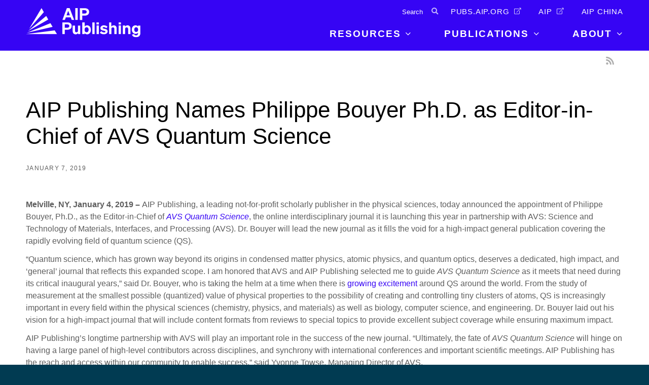

--- FILE ---
content_type: text/html; charset=UTF-8
request_url: https://publishing.aip.org/about/news/aip-publishing-names-philippe-bouyer-ph-d-as-editor-in-chief-of-avs-quantum-science/
body_size: 13785
content:
<!DOCTYPE html>
<html lang="en-US" class="no-js">
<head>
    <meta charset="UTF-8">
    <meta http-equiv="X-UA-Compatible" content="IE=edge" />
    <meta name="viewport" content="width=device-width, initial-scale=1">
    <meta name="apple-mobile-web-app-title" content="AIP Publishing">
    <meta name="application-name" content="AIP Publishing">
    <link rel="apple-touch-icon" sizes="180x180" href="https://publishing.aip.org/wp-content/themes/bedstone/favicons/apple-touch-icon.png">
    <link rel="icon" type="image/png" sizes="32x32" href="https://publishing.aip.org/wp-content/themes/bedstone/favicons/favicon-32x32.png">
    <link rel="icon" type="image/png" sizes="16x16" href="https://publishing.aip.org/wp-content/themes/bedstone/favicons/favicon-16x16.png">
    <link rel="manifest" href="https://publishing.aip.org/wp-content/themes/bedstone/favicons/site.webmanifest">
    <link rel="mask-icon" href="https://publishing.aip.org/wp-content/themes/bedstone/favicons/safari-pinned-tab.svg" color="#5bbad5">
    <meta name="msapplication-TileColor" content="#2b5797">
    <meta name="theme-color" content="#ffffff">

<script src="https://cmp.osano.com/Azytm7SGW0qsW1JZP/28b0e22e-27a0-4a92-a3d4-d5752abd290a/osano.js"></script>
<style> div.osano-cm-info__info-views.osano-cm-info-views.osano-cm-info-views--position_0 > div > ul > li:nth-child(5){ display: none; }</style>

    <meta name='robots' content='index, follow, max-image-preview:large, max-snippet:-1, max-video-preview:-1' />
	<style>img:is([sizes="auto" i], [sizes^="auto," i]) { contain-intrinsic-size: 3000px 1500px }</style>
	
    <!-- Google Tag Manager -->
    <script>(function(w,d,s,l,i){w[l]=w[l]||[];w[l].push({'gtm.start':
    new Date().getTime(),event:'gtm.js'});var f=d.getElementsByTagName(s)[0],
    j=d.createElement(s),dl=l!='dataLayer'?'&l='+l:'';j.async=true;j.src=
    'https://www.googletagmanager.com/gtm.js?id='+i+dl;f.parentNode.insertBefore(j,f);
    })(window,document,'script','dataLayer','GTM-NK4VZ55');</script>
    <!-- End Google Tag Manager -->
    
	<!-- This site is optimized with the Yoast SEO plugin v25.8 - https://yoast.com/wordpress/plugins/seo/ -->
	<title>AIP Publishing Names Philippe Bouyer Ph.D. as Editor-in-Chief of AVS Quantum Science - AIP Publishing LLC</title>
	<link rel="canonical" href="https://publishing.aip.org/about/news/aip-publishing-names-philippe-bouyer-ph-d-as-editor-in-chief-of-avs-quantum-science/" />
	<meta property="og:locale" content="en_US" />
	<meta property="og:type" content="article" />
	<meta property="og:title" content="AIP Publishing Names Philippe Bouyer Ph.D. as Editor-in-Chief of AVS Quantum Science - AIP Publishing LLC" />
	<meta property="og:description" content="Melville, NY, January 4, 2019 – AIP Publishing, a leading not-for-profit scholarly publisher in the physical sciences, today announced the appointment of Philippe Bouyer, Ph.D., as the [&hellip;]" />
	<meta property="og:url" content="https://publishing.aip.org/about/news/aip-publishing-names-philippe-bouyer-ph-d-as-editor-in-chief-of-avs-quantum-science/" />
	<meta property="og:site_name" content="AIP Publishing LLC" />
	<meta property="article:modified_time" content="2019-02-07T19:47:59+00:00" />
	<meta name="twitter:card" content="summary_large_image" />
	<meta name="twitter:label1" content="Est. reading time" />
	<meta name="twitter:data1" content="3 minutes" />
	<script type="application/ld+json" class="yoast-schema-graph">{"@context":"https://schema.org","@graph":[{"@type":"WebPage","@id":"https://publishing.aip.org/about/news/aip-publishing-names-philippe-bouyer-ph-d-as-editor-in-chief-of-avs-quantum-science/","url":"https://publishing.aip.org/about/news/aip-publishing-names-philippe-bouyer-ph-d-as-editor-in-chief-of-avs-quantum-science/","name":"AIP Publishing Names Philippe Bouyer Ph.D. as Editor-in-Chief of AVS Quantum Science - AIP Publishing LLC","isPartOf":{"@id":"https://publishing.aip.org/#website"},"datePublished":"2019-01-07T16:07:09+00:00","dateModified":"2019-02-07T19:47:59+00:00","breadcrumb":{"@id":"https://publishing.aip.org/about/news/aip-publishing-names-philippe-bouyer-ph-d-as-editor-in-chief-of-avs-quantum-science/#breadcrumb"},"inLanguage":"en-US","potentialAction":[{"@type":"ReadAction","target":["https://publishing.aip.org/about/news/aip-publishing-names-philippe-bouyer-ph-d-as-editor-in-chief-of-avs-quantum-science/"]}]},{"@type":"BreadcrumbList","@id":"https://publishing.aip.org/about/news/aip-publishing-names-philippe-bouyer-ph-d-as-editor-in-chief-of-avs-quantum-science/#breadcrumb","itemListElement":[{"@type":"ListItem","position":1,"name":"Home","item":"https://publishing.aip.org/"},{"@type":"ListItem","position":2,"name":"News and Announcements","item":"https://publishing.aip.org/about/news/"},{"@type":"ListItem","position":3,"name":"AIP Publishing Names Philippe Bouyer Ph.D. as Editor-in-Chief of AVS Quantum Science"}]},{"@type":"WebSite","@id":"https://publishing.aip.org/#website","url":"https://publishing.aip.org/","name":"AIP Publishing LLC","description":"Your Window to Possible","potentialAction":[{"@type":"SearchAction","target":{"@type":"EntryPoint","urlTemplate":"https://publishing.aip.org/?s={search_term_string}"},"query-input":{"@type":"PropertyValueSpecification","valueRequired":true,"valueName":"search_term_string"}}],"inLanguage":"en-US"}]}</script>
	<!-- / Yoast SEO plugin. -->


<link rel='dns-prefetch' href='//maps.googleapis.com' />
<link rel='dns-prefetch' href='//cdnjs.cloudflare.com' />
<link rel="alternate" type="application/rss+xml" title="AIP Publishing LLC &raquo; Feed" href="https://publishing.aip.org/feed/" />
<link rel="alternate" type="application/rss+xml" title="AIP Publishing LLC &raquo; Comments Feed" href="https://publishing.aip.org/comments/feed/" />
<link rel='stylesheet' id='wp-block-library-css' href='https://publishing.aip.org/wp-includes/css/dist/block-library/style.min.css?ver=6.8.2' type='text/css' media='all' />
<style id='classic-theme-styles-inline-css' type='text/css'>
/*! This file is auto-generated */
.wp-block-button__link{color:#fff;background-color:#32373c;border-radius:9999px;box-shadow:none;text-decoration:none;padding:calc(.667em + 2px) calc(1.333em + 2px);font-size:1.125em}.wp-block-file__button{background:#32373c;color:#fff;text-decoration:none}
</style>
<style id='global-styles-inline-css' type='text/css'>
:root{--wp--preset--aspect-ratio--square: 1;--wp--preset--aspect-ratio--4-3: 4/3;--wp--preset--aspect-ratio--3-4: 3/4;--wp--preset--aspect-ratio--3-2: 3/2;--wp--preset--aspect-ratio--2-3: 2/3;--wp--preset--aspect-ratio--16-9: 16/9;--wp--preset--aspect-ratio--9-16: 9/16;--wp--preset--color--black: #000000;--wp--preset--color--cyan-bluish-gray: #abb8c3;--wp--preset--color--white: #ffffff;--wp--preset--color--pale-pink: #f78da7;--wp--preset--color--vivid-red: #cf2e2e;--wp--preset--color--luminous-vivid-orange: #ff6900;--wp--preset--color--luminous-vivid-amber: #fcb900;--wp--preset--color--light-green-cyan: #7bdcb5;--wp--preset--color--vivid-green-cyan: #00d084;--wp--preset--color--pale-cyan-blue: #8ed1fc;--wp--preset--color--vivid-cyan-blue: #0693e3;--wp--preset--color--vivid-purple: #9b51e0;--wp--preset--color--palette-text: #110057;--wp--preset--color--palette-text-alt: #ffffff;--wp--preset--color--palette-bg: #FFFFFF;--wp--preset--color--palette-bg-alt: #EEEEEE;--wp--preset--color--palette-interactive: #3604f4;--wp--preset--color--palette-attention: #3604f4;--wp--preset--color--palette-brand-1: #3604f4;--wp--preset--color--palette-brand-2: #0f0052;--wp--preset--color--palette-brand-3: #ffe11e;--wp--preset--color--palette-brand-4: #3604f4;--wp--preset--color--palette-dark: #595959;--wp--preset--color--palette-light: #F1F1F1;--wp--preset--gradient--vivid-cyan-blue-to-vivid-purple: linear-gradient(135deg,rgba(6,147,227,1) 0%,rgb(155,81,224) 100%);--wp--preset--gradient--light-green-cyan-to-vivid-green-cyan: linear-gradient(135deg,rgb(122,220,180) 0%,rgb(0,208,130) 100%);--wp--preset--gradient--luminous-vivid-amber-to-luminous-vivid-orange: linear-gradient(135deg,rgba(252,185,0,1) 0%,rgba(255,105,0,1) 100%);--wp--preset--gradient--luminous-vivid-orange-to-vivid-red: linear-gradient(135deg,rgba(255,105,0,1) 0%,rgb(207,46,46) 100%);--wp--preset--gradient--very-light-gray-to-cyan-bluish-gray: linear-gradient(135deg,rgb(238,238,238) 0%,rgb(169,184,195) 100%);--wp--preset--gradient--cool-to-warm-spectrum: linear-gradient(135deg,rgb(74,234,220) 0%,rgb(151,120,209) 20%,rgb(207,42,186) 40%,rgb(238,44,130) 60%,rgb(251,105,98) 80%,rgb(254,248,76) 100%);--wp--preset--gradient--blush-light-purple: linear-gradient(135deg,rgb(255,206,236) 0%,rgb(152,150,240) 100%);--wp--preset--gradient--blush-bordeaux: linear-gradient(135deg,rgb(254,205,165) 0%,rgb(254,45,45) 50%,rgb(107,0,62) 100%);--wp--preset--gradient--luminous-dusk: linear-gradient(135deg,rgb(255,203,112) 0%,rgb(199,81,192) 50%,rgb(65,88,208) 100%);--wp--preset--gradient--pale-ocean: linear-gradient(135deg,rgb(255,245,203) 0%,rgb(182,227,212) 50%,rgb(51,167,181) 100%);--wp--preset--gradient--electric-grass: linear-gradient(135deg,rgb(202,248,128) 0%,rgb(113,206,126) 100%);--wp--preset--gradient--midnight: linear-gradient(135deg,rgb(2,3,129) 0%,rgb(40,116,252) 100%);--wp--preset--font-size--small: 13px;--wp--preset--font-size--medium: 20px;--wp--preset--font-size--large: 36px;--wp--preset--font-size--x-large: 42px;--wp--preset--spacing--20: 0.44rem;--wp--preset--spacing--30: 0.67rem;--wp--preset--spacing--40: 1rem;--wp--preset--spacing--50: 1.5rem;--wp--preset--spacing--60: 2.25rem;--wp--preset--spacing--70: 3.38rem;--wp--preset--spacing--80: 5.06rem;--wp--preset--shadow--natural: 6px 6px 9px rgba(0, 0, 0, 0.2);--wp--preset--shadow--deep: 12px 12px 50px rgba(0, 0, 0, 0.4);--wp--preset--shadow--sharp: 6px 6px 0px rgba(0, 0, 0, 0.2);--wp--preset--shadow--outlined: 6px 6px 0px -3px rgba(255, 255, 255, 1), 6px 6px rgba(0, 0, 0, 1);--wp--preset--shadow--crisp: 6px 6px 0px rgba(0, 0, 0, 1);}:where(.is-layout-flex){gap: 0.5em;}:where(.is-layout-grid){gap: 0.5em;}body .is-layout-flex{display: flex;}.is-layout-flex{flex-wrap: wrap;align-items: center;}.is-layout-flex > :is(*, div){margin: 0;}body .is-layout-grid{display: grid;}.is-layout-grid > :is(*, div){margin: 0;}:where(.wp-block-columns.is-layout-flex){gap: 2em;}:where(.wp-block-columns.is-layout-grid){gap: 2em;}:where(.wp-block-post-template.is-layout-flex){gap: 1.25em;}:where(.wp-block-post-template.is-layout-grid){gap: 1.25em;}.has-black-color{color: var(--wp--preset--color--black) !important;}.has-cyan-bluish-gray-color{color: var(--wp--preset--color--cyan-bluish-gray) !important;}.has-white-color{color: var(--wp--preset--color--white) !important;}.has-pale-pink-color{color: var(--wp--preset--color--pale-pink) !important;}.has-vivid-red-color{color: var(--wp--preset--color--vivid-red) !important;}.has-luminous-vivid-orange-color{color: var(--wp--preset--color--luminous-vivid-orange) !important;}.has-luminous-vivid-amber-color{color: var(--wp--preset--color--luminous-vivid-amber) !important;}.has-light-green-cyan-color{color: var(--wp--preset--color--light-green-cyan) !important;}.has-vivid-green-cyan-color{color: var(--wp--preset--color--vivid-green-cyan) !important;}.has-pale-cyan-blue-color{color: var(--wp--preset--color--pale-cyan-blue) !important;}.has-vivid-cyan-blue-color{color: var(--wp--preset--color--vivid-cyan-blue) !important;}.has-vivid-purple-color{color: var(--wp--preset--color--vivid-purple) !important;}.has-black-background-color{background-color: var(--wp--preset--color--black) !important;}.has-cyan-bluish-gray-background-color{background-color: var(--wp--preset--color--cyan-bluish-gray) !important;}.has-white-background-color{background-color: var(--wp--preset--color--white) !important;}.has-pale-pink-background-color{background-color: var(--wp--preset--color--pale-pink) !important;}.has-vivid-red-background-color{background-color: var(--wp--preset--color--vivid-red) !important;}.has-luminous-vivid-orange-background-color{background-color: var(--wp--preset--color--luminous-vivid-orange) !important;}.has-luminous-vivid-amber-background-color{background-color: var(--wp--preset--color--luminous-vivid-amber) !important;}.has-light-green-cyan-background-color{background-color: var(--wp--preset--color--light-green-cyan) !important;}.has-vivid-green-cyan-background-color{background-color: var(--wp--preset--color--vivid-green-cyan) !important;}.has-pale-cyan-blue-background-color{background-color: var(--wp--preset--color--pale-cyan-blue) !important;}.has-vivid-cyan-blue-background-color{background-color: var(--wp--preset--color--vivid-cyan-blue) !important;}.has-vivid-purple-background-color{background-color: var(--wp--preset--color--vivid-purple) !important;}.has-black-border-color{border-color: var(--wp--preset--color--black) !important;}.has-cyan-bluish-gray-border-color{border-color: var(--wp--preset--color--cyan-bluish-gray) !important;}.has-white-border-color{border-color: var(--wp--preset--color--white) !important;}.has-pale-pink-border-color{border-color: var(--wp--preset--color--pale-pink) !important;}.has-vivid-red-border-color{border-color: var(--wp--preset--color--vivid-red) !important;}.has-luminous-vivid-orange-border-color{border-color: var(--wp--preset--color--luminous-vivid-orange) !important;}.has-luminous-vivid-amber-border-color{border-color: var(--wp--preset--color--luminous-vivid-amber) !important;}.has-light-green-cyan-border-color{border-color: var(--wp--preset--color--light-green-cyan) !important;}.has-vivid-green-cyan-border-color{border-color: var(--wp--preset--color--vivid-green-cyan) !important;}.has-pale-cyan-blue-border-color{border-color: var(--wp--preset--color--pale-cyan-blue) !important;}.has-vivid-cyan-blue-border-color{border-color: var(--wp--preset--color--vivid-cyan-blue) !important;}.has-vivid-purple-border-color{border-color: var(--wp--preset--color--vivid-purple) !important;}.has-vivid-cyan-blue-to-vivid-purple-gradient-background{background: var(--wp--preset--gradient--vivid-cyan-blue-to-vivid-purple) !important;}.has-light-green-cyan-to-vivid-green-cyan-gradient-background{background: var(--wp--preset--gradient--light-green-cyan-to-vivid-green-cyan) !important;}.has-luminous-vivid-amber-to-luminous-vivid-orange-gradient-background{background: var(--wp--preset--gradient--luminous-vivid-amber-to-luminous-vivid-orange) !important;}.has-luminous-vivid-orange-to-vivid-red-gradient-background{background: var(--wp--preset--gradient--luminous-vivid-orange-to-vivid-red) !important;}.has-very-light-gray-to-cyan-bluish-gray-gradient-background{background: var(--wp--preset--gradient--very-light-gray-to-cyan-bluish-gray) !important;}.has-cool-to-warm-spectrum-gradient-background{background: var(--wp--preset--gradient--cool-to-warm-spectrum) !important;}.has-blush-light-purple-gradient-background{background: var(--wp--preset--gradient--blush-light-purple) !important;}.has-blush-bordeaux-gradient-background{background: var(--wp--preset--gradient--blush-bordeaux) !important;}.has-luminous-dusk-gradient-background{background: var(--wp--preset--gradient--luminous-dusk) !important;}.has-pale-ocean-gradient-background{background: var(--wp--preset--gradient--pale-ocean) !important;}.has-electric-grass-gradient-background{background: var(--wp--preset--gradient--electric-grass) !important;}.has-midnight-gradient-background{background: var(--wp--preset--gradient--midnight) !important;}.has-small-font-size{font-size: var(--wp--preset--font-size--small) !important;}.has-medium-font-size{font-size: var(--wp--preset--font-size--medium) !important;}.has-large-font-size{font-size: var(--wp--preset--font-size--large) !important;}.has-x-large-font-size{font-size: var(--wp--preset--font-size--x-large) !important;}
:where(.wp-block-post-template.is-layout-flex){gap: 1.25em;}:where(.wp-block-post-template.is-layout-grid){gap: 1.25em;}
:where(.wp-block-columns.is-layout-flex){gap: 2em;}:where(.wp-block-columns.is-layout-grid){gap: 2em;}
:root :where(.wp-block-pullquote){font-size: 1.5em;line-height: 1.6;}
</style>
<link rel='stylesheet' id='url-shortify-css' href='https://publishing.aip.org/wp-content/plugins/url-shortify/lite/dist/styles/url-shortify.css?ver=1.10.7' type='text/css' media='all' />
<style id='bedstone-critical-css-inline-css' type='text/css'>
/* ======================================================================
Utility
====================================================================== */
/*! normalize.css v4.2.0 | MIT License | github.com/necolas/normalize.css */
/**
 * 1. Change the default font family in all browsers (opinionated).
 * 2. Correct the line height in all browsers.
 * 3. Prevent adjustments of font size after orientation changes in IE and iOS.
 */
/* Document
   ========================================================================== */
html {
  font-family: sans-serif;
  /* 1 */
  line-height: 1.15;
  /* 2 */
  -ms-text-size-adjust: 100%;
  /* 3 */
  -webkit-text-size-adjust: 100%;
  /* 3 */
}

/* Sections
   ========================================================================== */
/**
 * Remove the margin in all browsers (opinionated).
 */
body {
  margin: 0;
}

/**
 * Add the correct display in IE 9-.
 */
article,
aside,
footer,
header,
nav,
section {
  display: block;
}

/**
 * Correct the font size and margin on `h1` elements within `section` and
 * `article` contexts in Chrome, Firefox, and Safari.
 */
h1 {
  font-size: 2em;
  margin: 0.67em 0;
}

/* Grouping content
   ========================================================================== */
/**
 * Add the correct display in IE 9-.
 * 1. Add the correct display in IE.
 */
figcaption,
figure,
main {
  /* 1 */
  display: block;
}

/**
 * Add the correct margin in IE 8.
 */
figure {
  margin: 1em 40px;
}

/**
 * 1. Add the correct box sizing in Firefox.
 * 2. Show the overflow in Edge and IE.
 */
hr {
  box-sizing: content-box;
  /* 1 */
  height: 0;
  /* 1 */
  overflow: visible;
  /* 2 */
}

/**
 * 1. Correct the inheritance and scaling of font size in all browsers.
 * 2. Correct the odd `em` font sizing in all browsers.
 */
pre {
  font-family: monospace, monospace;
  /* 1 */
  font-size: 1em;
  /* 2 */
}

/* Text-level semantics
   ========================================================================== */
/**
 * 1. Remove the gray background on active links in IE 10.
 * 2. Remove gaps in links underline in iOS 8+ and Safari 8+.
 */
a {
  background-color: transparent;
  /* 1 */
  -webkit-text-decoration-skip: objects;
  /* 2 */
}

/**
 * Remove the outline on focused links when they are also active or hovered
 * in all browsers (opinionated).
 */
a:active,
a:hover {
  outline-width: 0;
}

/**
 * 1. Remove the bottom border in Firefox 39-.
 * 2. Add the correct text decoration in Chrome, Edge, IE, Opera, and Safari.
 */
abbr[title] {
  border-bottom: none;
  /* 1 */
  text-decoration: underline;
  /* 2 */
  text-decoration: underline dotted;
  /* 2 */
}

/**
 * Prevent the duplicate application of `bolder` by the next rule in Safari 6.
 */
b,
strong {
  font-weight: inherit;
}

/**
 * Add the correct font weight in Chrome, Edge, and Safari.
 */
b,
strong {
  font-weight: bolder;
}

/**
 * 1. Correct the inheritance and scaling of font size in all browsers.
 * 2. Correct the odd `em` font sizing in all browsers.
 */
code,
kbd,
samp {
  font-family: monospace, monospace;
  /* 1 */
  font-size: 1em;
  /* 2 */
}

/**
 * Add the correct font style in Android 4.3-.
 */
dfn {
  font-style: italic;
}

/**
 * Add the correct background and color in IE 9-.
 */
mark {
  background-color: #ff0;
  color: #000;
}

/**
 * Add the correct font size in all browsers.
 */
small {
  font-size: 80%;
}

/**
 * Prevent `sub` and `sup` elements from affecting the line height in
 * all browsers.
 */
sub,
sup {
  font-size: 75%;
  line-height: 0;
  position: relative;
  vertical-align: baseline;
}

sub {
  bottom: -0.25em;
}

sup {
  top: -0.5em;
}

/* Embedded content
   ========================================================================== */
/**
 * Add the correct display in IE 9-.
 */
audio,
video {
  display: inline-block;
}

/**
 * Add the correct display in iOS 4-7.
 */
audio:not([controls]) {
  display: none;
  height: 0;
}

/**
 * Remove the border on images inside links in IE 10-.
 */
img {
  border-style: none;
}

/**
 * Hide the overflow in IE.
 */
svg:not(:root) {
  overflow: hidden;
}

/* Forms
   ========================================================================== */
/**
 * 1. Change the font styles in all browsers (opinionated).
 * 2. Remove the margin in Firefox and Safari.
 */
button,
input,
optgroup,
select,
textarea {
  font-family: sans-serif;
  /* 1 */
  font-size: 100%;
  /* 1 */
  line-height: 1.15;
  /* 1 */
  margin: 0;
  /* 2 */
}

/**
 * Show the overflow in IE.
 * 1. Show the overflow in Edge.
 */
button,
input {
  /* 1 */
  overflow: visible;
}

/**
 * Remove the inheritance of text transform in Edge, Firefox, and IE.
 * 1. Remove the inheritance of text transform in Firefox.
 */
button,
select {
  /* 1 */
  text-transform: none;
}

/**
 * 1. Prevent a WebKit bug where (2) destroys native `audio` and `video`
 *    controls in Android 4.
 * 2. Correct the inability to style clickable types in iOS and Safari.
 */
button,
html [type=button],
[type=reset],
[type=submit] {
  -webkit-appearance: button;
  /* 2 */
}

/**
 * Remove the inner border and padding in Firefox.
 */
button::-moz-focus-inner,
[type=button]::-moz-focus-inner,
[type=reset]::-moz-focus-inner,
[type=submit]::-moz-focus-inner {
  border-style: none;
  padding: 0;
}

/**
 * Restore the focus styles unset by the previous rule.
 */
button:-moz-focusring,
[type=button]:-moz-focusring,
[type=reset]:-moz-focusring,
[type=submit]:-moz-focusring {
  outline: 1px dotted ButtonText;
}

/**
 * Change the border, margin, and padding in all browsers (opinionated).
 */
fieldset {
  border: 1px solid #c0c0c0;
  margin: 0 2px;
  padding: 0.35em 0.625em 0.75em;
}

/**
 * 1. Correct the text wrapping in Edge and IE.
 * 2. Correct the color inheritance from `fieldset` elements in IE.
 * 3. Remove the padding so developers are not caught out when they zero out
 *    `fieldset` elements in all browsers.
 */
legend {
  box-sizing: border-box;
  /* 1 */
  color: inherit;
  /* 2 */
  display: table;
  /* 1 */
  max-width: 100%;
  /* 1 */
  padding: 0;
  /* 3 */
  white-space: normal;
  /* 1 */
}

/**
 * 1. Add the correct display in IE 9-.
 * 2. Add the correct vertical alignment in Chrome, Firefox, and Opera.
 */
progress {
  display: inline-block;
  /* 1 */
  vertical-align: baseline;
  /* 2 */
}

/**
 * Remove the default vertical scrollbar in IE.
 */
textarea {
  overflow: auto;
}

/**
 * 1. Add the correct box sizing in IE 10-.
 * 2. Remove the padding in IE 10-.
 */
[type=checkbox],
[type=radio] {
  box-sizing: border-box;
  /* 1 */
  padding: 0;
  /* 2 */
}

/**
 * Correct the cursor style of increment and decrement buttons in Chrome.
 */
[type=number]::-webkit-inner-spin-button,
[type=number]::-webkit-outer-spin-button {
  height: auto;
}

/**
 * 1. Correct the odd appearance in Chrome and Safari.
 * 2. Correct the outline style in Safari.
 */
[type=search] {
  -webkit-appearance: textfield;
  /* 1 */
  outline-offset: -2px;
  /* 2 */
}

/**
 * Remove the inner padding and cancel buttons in Chrome and Safari on OS X.
 */
[type=search]::-webkit-search-cancel-button,
[type=search]::-webkit-search-decoration {
  -webkit-appearance: none;
}

/**
 * 1. Correct the inability to style clickable types in iOS and Safari.
 * 2. Change font properties to `inherit` in Safari.
 */
::-webkit-file-upload-button {
  -webkit-appearance: button;
  /* 1 */
  font: inherit;
  /* 2 */
}

/* Interactive
   ========================================================================== */
/*
 * Add the correct display in IE 9-.
 * 1. Add the correct display in Edge, IE, and Firefox.
 */
details,
menu {
  display: block;
}

/*
 * Add the correct display in all browsers.
 */
summary {
  display: list-item;
}

/* Scripting
   ========================================================================== */
/**
 * Add the correct display in IE 9-.
 */
canvas {
  display: inline-block;
}

/**
 * Add the correct display in IE.
 */
template {
  display: none;
}

/* Hidden
   ========================================================================== */
/**
 * Add the correct display in IE 10-.
 */
[hidden] {
  display: none;
}

:root{--palette-text:#110057; --palette-text-darker:#0c0041; --palette-text-lighter:#15006c; --palette-text-alt:#ffffff; --palette-text-alt-darker:#bfbfbf; --palette-text-alt-lighter:#ffffff; --palette-bg:#FFFFFF; --palette-bg-darker:#bfbfbf; --palette-bg-lighter:#ffffff; --palette-bg-alt:#EEEEEE; --palette-bg-alt-darker:#b2b2b2; --palette-bg-alt-lighter:#ffffff; --palette-interactive:#3604f4; --palette-interactive-darker:#2803b7; --palette-interactive-lighter:#4305ff; --palette-attention:#3604f4; --palette-attention-darker:#2803b7; --palette-attention-lighter:#4305ff; --palette-brand-1:#3604f4; --palette-brand-1-darker:#2803b7; --palette-brand-1-lighter:#4305ff; --palette-brand-2:#0f0052; --palette-brand-2-darker:#0b003d; --palette-brand-2-lighter:#120066; --palette-brand-3:#ffe11e; --palette-brand-3-darker:#bfa816; --palette-brand-3-lighter:#ffff25; --palette-brand-4:#3604f4; --palette-brand-4-darker:#2803b7; --palette-brand-4-lighter:#4305ff; --palette-dark:#595959; --palette-dark-darker:#424242; --palette-dark-lighter:#6f6f6f; --palette-light:#F1F1F1; --palette-light-darker:#b4b4b4; --palette-light-lighter:#ffffff; }
.has-background.has-palette-text-background-color{background-color:#110057;} .has-text-color.has-palette-text-color{color:#110057;} .has-background.has-palette-text-alt-background-color{background-color:#ffffff;} .has-text-color.has-palette-text-alt-color{color:#ffffff;} .has-background.has-palette-bg-background-color{background-color:#FFFFFF;} .has-text-color.has-palette-bg-color{color:#FFFFFF;} .has-background.has-palette-bg-alt-background-color{background-color:#EEEEEE;} .has-text-color.has-palette-bg-alt-color{color:#EEEEEE;} .has-background.has-palette-interactive-background-color{background-color:#3604f4;} .has-text-color.has-palette-interactive-color{color:#3604f4;} .has-background.has-palette-attention-background-color{background-color:#3604f4;} .has-text-color.has-palette-attention-color{color:#3604f4;} .has-background.has-palette-brand-1-background-color{background-color:#3604f4;} .has-text-color.has-palette-brand-1-color{color:#3604f4;} .has-background.has-palette-brand-2-background-color{background-color:#0f0052;} .has-text-color.has-palette-brand-2-color{color:#0f0052;} .has-background.has-palette-brand-3-background-color{background-color:#ffe11e;} .has-text-color.has-palette-brand-3-color{color:#ffe11e;} .has-background.has-palette-brand-4-background-color{background-color:#3604f4;} .has-text-color.has-palette-brand-4-color{color:#3604f4;} .has-background.has-palette-dark-background-color{background-color:#595959;} .has-text-color.has-palette-dark-color{color:#595959;} .has-background.has-palette-light-background-color{background-color:#F1F1F1;} .has-text-color.has-palette-light-color{color:#F1F1F1;}
:root{--palette-text:#110057; --palette-text-darker:#0c0041; --palette-text-lighter:#15006c; --palette-text-alt:#ffffff; --palette-text-alt-darker:#bfbfbf; --palette-text-alt-lighter:#ffffff; --palette-bg:#FFFFFF; --palette-bg-darker:#bfbfbf; --palette-bg-lighter:#ffffff; --palette-bg-alt:#EEEEEE; --palette-bg-alt-darker:#b2b2b2; --palette-bg-alt-lighter:#ffffff; --palette-interactive:#3604f4; --palette-interactive-darker:#2803b7; --palette-interactive-lighter:#4305ff; --palette-attention:#3604f4; --palette-attention-darker:#2803b7; --palette-attention-lighter:#4305ff; --palette-brand-1:#3604f4; --palette-brand-1-darker:#2803b7; --palette-brand-1-lighter:#4305ff; --palette-brand-2:#0f0052; --palette-brand-2-darker:#0b003d; --palette-brand-2-lighter:#120066; --palette-brand-3:#ffe11e; --palette-brand-3-darker:#bfa816; --palette-brand-3-lighter:#ffff25; --palette-brand-4:#3604f4; --palette-brand-4-darker:#2803b7; --palette-brand-4-lighter:#4305ff; --palette-dark:#595959; --palette-dark-darker:#424242; --palette-dark-lighter:#6f6f6f; --palette-light:#F1F1F1; --palette-light-darker:#b4b4b4; --palette-light-lighter:#ffffff; }
.has-background.has-palette-text-background-color{background-color:#110057;} .has-text-color.has-palette-text-color{color:#110057;} .has-background.has-palette-text-alt-background-color{background-color:#ffffff;} .has-text-color.has-palette-text-alt-color{color:#ffffff;} .has-background.has-palette-bg-background-color{background-color:#FFFFFF;} .has-text-color.has-palette-bg-color{color:#FFFFFF;} .has-background.has-palette-bg-alt-background-color{background-color:#EEEEEE;} .has-text-color.has-palette-bg-alt-color{color:#EEEEEE;} .has-background.has-palette-interactive-background-color{background-color:#3604f4;} .has-text-color.has-palette-interactive-color{color:#3604f4;} .has-background.has-palette-attention-background-color{background-color:#3604f4;} .has-text-color.has-palette-attention-color{color:#3604f4;} .has-background.has-palette-brand-1-background-color{background-color:#3604f4;} .has-text-color.has-palette-brand-1-color{color:#3604f4;} .has-background.has-palette-brand-2-background-color{background-color:#0f0052;} .has-text-color.has-palette-brand-2-color{color:#0f0052;} .has-background.has-palette-brand-3-background-color{background-color:#ffe11e;} .has-text-color.has-palette-brand-3-color{color:#ffe11e;} .has-background.has-palette-brand-4-background-color{background-color:#3604f4;} .has-text-color.has-palette-brand-4-color{color:#3604f4;} .has-background.has-palette-dark-background-color{background-color:#595959;} .has-text-color.has-palette-dark-color{color:#595959;} .has-background.has-palette-light-background-color{background-color:#F1F1F1;} .has-text-color.has-palette-light-color{color:#F1F1F1;}
</style>
<link rel='stylesheet' id='font-awesome-css' href='https://publishing.aip.org/wp-content/themes/bedstone/fontawesome-pro-5.5.0/css/all.css?ver=5.3.1' type='text/css' media='all' />
<link rel='stylesheet' id='chartist-css' href='//cdnjs.cloudflare.com/ajax/libs/chartist/0.11.0/chartist.min.css?ver=0.11.0' type='text/css' media='all' />
<link rel='stylesheet' id='bedstone-css' href='https://publishing.aip.org/wp-content/themes/bedstone/css/app.css?ver=11191337' type='text/css' media='all' />
<script type="text/javascript" src="https://publishing.aip.org/wp-includes/js/jquery/jquery.min.js?ver=3.7.1" id="jquery-core-js"></script>
<script type="text/javascript" src="https://publishing.aip.org/wp-includes/js/jquery/jquery-migrate.min.js?ver=3.4.1" id="jquery-migrate-js"></script>
<script type="text/javascript" id="url-shortify-js-extra">
/* <![CDATA[ */
var usParams = {"ajaxurl":"https:\/\/publishing.aip.org\/wp-admin\/admin-ajax.php"};
/* ]]> */
</script>
<script type="text/javascript" src="https://publishing.aip.org/wp-content/plugins/url-shortify/lite/dist/scripts/url-shortify.js?ver=1.10.7" id="url-shortify-js"></script>
<script type="text/javascript" src="https://publishing.aip.org/wp-content/themes/bedstone/js/modernizr-custom.js?ver=11191337" id="modernizr-js"></script>
<link rel="https://api.w.org/" href="https://publishing.aip.org/wp-json/" /><link rel="EditURI" type="application/rsd+xml" title="RSD" href="https://publishing.aip.org/xmlrpc.php?rsd" />
<meta name="generator" content="WordPress 6.8.2" />
<link rel='shortlink' href='https://publishing.aip.org/?p=4295' />
<link rel="alternate" title="oEmbed (JSON)" type="application/json+oembed" href="https://publishing.aip.org/wp-json/oembed/1.0/embed?url=https%3A%2F%2Fpublishing.aip.org%2Fabout%2Fnews%2Faip-publishing-names-philippe-bouyer-ph-d-as-editor-in-chief-of-avs-quantum-science%2F" />
<link rel="alternate" title="oEmbed (XML)" type="text/xml+oembed" href="https://publishing.aip.org/wp-json/oembed/1.0/embed?url=https%3A%2F%2Fpublishing.aip.org%2Fabout%2Fnews%2Faip-publishing-names-philippe-bouyer-ph-d-as-editor-in-chief-of-avs-quantum-science%2F&#038;format=xml" />
<link rel="icon" href="https://publishing.aip.org/wp-content/uploads/2022/11/cropped-AIPP_favicon-512x512-1-32x32.png" sizes="32x32" />
<link rel="icon" href="https://publishing.aip.org/wp-content/uploads/2022/11/cropped-AIPP_favicon-512x512-1-192x192.png" sizes="192x192" />
<link rel="apple-touch-icon" href="https://publishing.aip.org/wp-content/uploads/2022/11/cropped-AIPP_favicon-512x512-1-180x180.png" />
<meta name="msapplication-TileImage" content="https://publishing.aip.org/wp-content/uploads/2022/11/cropped-AIPP_favicon-512x512-1-270x270.png" />
<style>.shorten_url { 
	   padding: 10px 10px 10px 10px ; 
	   border: 1px solid #AAAAAA ; 
	   background-color: #EEEEEE ;
}</style>		<style type="text/css" id="wp-custom-css">
			#stc-journal-container {
	width: 100%; 
	padding: 0px;
	margin: 0px;
}


#topic-container {
	width: 100%; 
	padding: 0px;
	margin: 0px;
}

#stc-journal-container img {
	float: left; 
  padding: 5px 15px 0px 0px;
	margin: 0px;
	position: relative;
  top: -20px;
}

#stc-journal {
	float: right;
	width: 67%;
	position: relative;
	top: -35px;
}
	
#stc-journal-container hr {
	height: 2px; 
	border: 0;
	padding: 0px;
	margin: 20px;	
}

#topic-container hr {
	height: 2px; 
	border: 0;
	padding: 0px;
	margin: 20px;	
}

#apm-topic-deadline {
	float: left;
	padding:0px; 
	margin:0px; 
	position: relative; 
	top: -10px;
	color: #922c30;
}


#aqs-topic-deadline {
	float: left;
	padding:0px; 
	margin:0px; 
	position: relative; 
	top: -10px;
	color: #0f2441;
}

#cha-topic-deadline {
	float: left;
	padding:0px; 
	margin:0px; 
	position: relative; 
	top: -10px;
	color: #ce2230;
}

#app-topic-deadline {
	float: left;
	padding:0px; 
	margin:0px; 
	position: relative; 
	top: -10px;
	color: #f8982f;
}

#jcp-topic-deadline {
	float: left;
	padding:0px; 
	margin:0px; 
	position: relative; 
	top: -10px;
	color: #213164;
}

#mre-topic-deadline {
	float: left;
	padding:0px; 
	margin:0px; 
	position: relative; 
	top: -10px;
	color: #422e75;
}

#apb-topic-deadline {
	float: left;
	padding:0px; 
	margin:0px; 
	position: relative; 
	top: -10px;
	color: #94bb3e;
}

#bip-topic-deadline {
	float: left;
	padding:0px; 
	margin:0px; 
	position: relative; 
	top: -10px;
	color: #048B9B;
}

#jap-topic-deadline {
	float: left;
	padding:0px; 
	margin:0px; 
	position: relative; 
	top: -10px;
	color: #ed6522;
}

#jva-topic-deadline {
	float: left;
	padding:0px; 
	margin:0px; 
	position: relative; 
	top: -10px;
	color: #5E93E2;
}

#jvb-topic-deadline {
	float: left;
	padding:0px; 
	margin:0px; 
	position: relative; 
	top: -10px;
	color: #F54639;
}

#bmf-topic-deadline {
	float: left;
	padding:0px; 
	margin:0px; 
	position: relative; 
	top: -10px;
	color: #319d53;
}


#rse-topic-deadline {
	float: left;
	padding:0px; 
	margin:0px; 
	position: relative; 
	top: -10px;
	color: #f05331;
}

#sss-topic-deadline {
	float: left;
	padding:0px; 
	margin:0px; 
	position: relative; 
	top: -10px;
	color: #00723F;
}

#stc-journal-more {
	float: left; 
	width: 40%;
}

#stc-journal-more  a{
	color: black;
	font-size:80%;
}

#stc-journal-contrib {
	float: right; 
	width: 60%;
	position: relative; 
  left: -20px; 
}

#stc-journal-contrib  a{
	color: black;
	font-size:80%;
}

@media screen and (max-width: 768px) {
  #stc-journal-more  {
    float: none;
    width: 100%;
		margin-bottom: 20px;
  }
}

@media screen and (max-width: 768px) {
  #stc-journal-contrib  {
    float: none;
    width: 100%;
  }
}


.adv-header {
	color: #6d6e6d;
	padding: 0px;
	margin: 0px;
}

.apb-header {
	color: #94bb3e;
	padding: 0px;
	margin: 0px;
}

.apl-header {
	color: #f37c20;
	padding: 0px;
	margin: 0px;
}

.apm-header {
	color: #922c30;
	padding: 0px;
	margin: 0px;
}

.aqs-header {
	color: #0f2441;
	padding: 0px;
	margin: 0px;
}

.app-header {
	color: #f8982f;
	padding: 0px;
	margin: 0px;
}


.avs-header {
	color: #0f2441;
	padding: 0px;
	margin: 0px;
}

.bip-header {
	color: #048B9B;
	padding: 0px;
	margin: 0px;
}

.bmf-header {
	color: #319d53;
	padding: 0px;
	margin: 0px;
}

.cha-header {
	color: #ce2230;
	padding: 0px;
	margin: 0px;
}

.jap-header {
	color: #ed6522;
	padding: 0px;
	margin: 0px;
}

.jcp-header {
	color: #213164;
	padding: 0px;
	margin: 0px;
}

.jmp-header {
	color: #620c3b;
	padding: 0px;
	margin: 0px;
}

.jva-header {
	color: #5E93E2;
	padding: 0px;
	margin: 0px;
}

.jvb-header {
	color: #F54639;
	padding: 0px;
	margin: 0px;
}

.phf-header {
	color: #045286;
	padding: 0px;
	margin: 0px;
}

.php-header {
	color: #126035;
	padding: 0px;
	margin: 0px;
}


.rse-header {
	color: #f05331;
	padding: 0px;
	margin: 0px;
}

.rsi-header {
	color: #515256;
	padding: 0px;
	margin: 0px;
}

.sss-header {
	color: #00723F;
	padding: 0px;
	margin: 0px;
}

.mre-header {
	color: #422e75;
	padding: 0px;
	margin: 0px;
}

.aed-header {
	color: #631121;
	padding: 0px;
	margin: 0px;
}

.jasa-header {
	color: #14b4e4;
	padding: 0px;
	margin: 0px;
}

.jel-header {
	color: #8d253e;
	padding: 0px;
	margin: 0px;
}

.topics1 {
	float: left;
  width: 50%;
}

.topics2 {
	float: right; 
  width: 50%;	
}

.stc-journal-blurb {
	position: relative;
  top: -20px;
}


.topic-contrib {
	position: relative; 
	left: 260px;
}

.topic-contrib2 {
	text-align:center; 
	margin-top: 50px; 
	margin-bottom: 50px; 
	padding: 5px;
}

.topic-content {
	position: relative; 
	top: -20px;
}

button.swal2-confirm.swal2-styled{
	background-color:#2914bd;
}


h2#swal2-title {
	color:#1d1b1b!Important;
	font-size:1.125rem!Important;
}

p.swal-description{
	color:#1d1b1b!Important;
	font-size:.875rem!Important;
}
.post-author .posted-on {
	display: none;
}
.home-news .post-author {
	display: none;
}
.home-news .row {
	border-top: none;
}
.post-author {
	display: none;
}


		</style>
		
    <script>
    // used for passing home page chart data to app.js
    var arrPageCharts = [];
    </script>
</head>
<body class="wp-singular press_release-template-default single single-press_release postid-4295 wp-theme-bedstone">

    <!-- Google Tag Manager (noscript) -->
    <noscript><iframe src="https://www.googletagmanager.com/ns.html?id=GTM-NK4VZ55"
    height="0" width="0" style="display:none;visibility:hidden"></iframe></noscript>
    <!-- End Google Tag Manager (noscript) -->
    
<div class="body-overlay sticky-site-footer">

<header class="site-header">
    <div class="container site-header-wrapper clearfix">

                <div class="header-logo">
            <a class="hidden-print" href="/">
                <img src="https://publishing.aip.org/wp-content/themes/bedstone/images/AIPP-Master-Logo-white-01.svg" alt="AIP Publishing LLC">
            </a>
            <div class="header-logo__text hidden-text">AIP Publishing LLC</div>
        </div>

        <div class="header-utility hidden-print">
            <div class="header-search header-search--lg hidden-print">
                <form class="header-search__form" role="search" method="get" action="https://publishing.aip.org/">
                    <div class="header-search__group">
                        <input class="header-search__field" type="text" name="s" placeholder="Search" aria-label="Search field" title="Search" value="">
                        <button class="header-search__btn" type="submit" title="Submit Search"><i class="fas fa-search"></i></button>
                    </div>
                </form>
            </div>
            <nav class="header-utility__nav">
                <ul id="menu-header-utility-nav" class="header-utility__nav__list"><li id="menu-item-163" class="menu-item menu-item-type-custom menu-item-object-custom menu-item-163"><a target="_blank" href="https://pubs.aip.org/">pubs.aip.org</a></li>
<li id="menu-item-164" class="menu-item menu-item-type-custom menu-item-object-custom menu-item-164"><a target="_blank" href="https://www.aip.org/">AIP</a></li>
<li id="menu-item-165" class="hide-arrow menu-item menu-item-type-custom menu-item-object-custom menu-item-165"><a target="_blank" href="https://china.aip.org">AIP China</a></li>
</ul>            </nav>
        </div>


        <div class="toggle-nav-main">
            <div class="toggle-nav-main__wrap">
                <span class="toggle-nav-main__bar"></span>
                <span class="toggle-nav-main__bar"></span>
                <span class="toggle-nav-main__bar"></span>
            </div>
        </div>

        <nav class="nav-main hidden-print">
            <ul class="nav-main__list">
                <li class="nav-main__item nav-main__item--parent ">
                    <a href="#">Resources</a>
                    <div class="nav-main__submenu">
                        <ul>
                            <li class="page_item page-item-105 page_item_has_children"><a href="https://publishing.aip.org/resources/researchers/">Researchers</a></li>
<li class="page_item page-item-106 page_item_has_children"><a href="https://publishing.aip.org/resources/librarians/">Librarians</a></li>
<li class="page_item page-item-107"><a href="https://publishing.aip.org/resources/publishing-partners/">Publishing Partners</a></li>
<li class="page_item page-item-10593 page_item_has_children"><a href="https://publishing.aip.org/resources/topical-portfolios/">Topical Portfolios</a></li>
<li class="page_item page-item-108 page_item_has_children"><a href="https://publishing.aip.org/resources/commercial-partners/">Commercial Partners</a></li>
                        </ul>
                    </div>
                </li>

                <li class="nav-main__item nav-main__item--parent nav-main__item--parent--mega ">
                    <a href="#">Publications</a>
                    <div class="nav-main__submenu nav-main__submenu--mega">
                        <div class="container--flex">
                            <div class="mega-submenu__flex-item mega-submenu__flex-item--desc"><h4 class="mega-submenu__heading"><a class="" href="https://publishing.aip.org/publications/find-the-right-journal/" >Find the Right Journal</a></h4><div class="mega-submenu__desc">Explore the AIP Publishing collection by title, topic, impact, citations, and more.</div><a class="btn" href="https://publishing.aip.org/publications/find-the-right-journal/" >Browse Journals</a></div><div class="mega-submenu__flex-item mega-submenu__flex-item--desc"><h4 class="mega-submenu__heading"><a class="" href="https://publishing.aip.org/publications/latest-content/" >Latest Content</a></h4><div class="mega-submenu__desc">Read about the newest discoveries and developments in the physical sciences.</div><a class="btn" href="https://publishing.aip.org/publications/latest-content/" >See What's New</a></div>
                            <div class="mega-submenu__flex-item">
                                <h4 class="mega-submenu__heading">Publications</h4>
                                <ul class="mega-submenu__list">
                                    <li id="menu-item-4771" class="menu-item menu-item-type-post_type menu-item-object-page menu-item-4771"><a href="https://publishing.aip.org/publications/journals/">Journals</a></li>
<li id="menu-item-5585" class="menu-item menu-item-type-custom menu-item-object-custom menu-item-5585"><a href="/publications/books/">Books</a></li>
<li id="menu-item-169" class="menu-item menu-item-type-custom menu-item-object-custom menu-item-169"><a target="_blank" href="https://pubs.aip.org/physicstoday">Physics Today</a></li>
<li id="menu-item-167" class="menu-item menu-item-type-post_type menu-item-object-page menu-item-167"><a href="https://publishing.aip.org/publications/conference-proceedings/">AIP Conference Proceedings</a></li>
<li id="menu-item-170" class="menu-item menu-item-type-custom menu-item-object-custom menu-item-170"><a target="_blank" href="https://pubs.aip.org/aip/sci">Scilight</a></li>
<li class="mega-submenu__list__item--sm"><a class="" href="https://publishing.aip.org/publications/find-the-right-journal/" >Find the Right Journal</a></li><li class="mega-submenu__list__item--sm"><a class="" href="https://publishing.aip.org/publications/latest-content/" >Latest Content</a></li>                                </ul>
                            </div>
                        </div>
                    </div>
                </li>

                <li class="nav-main__item nav-main__item--parent ">
                    <a href="#">About</a>
                    <div class="nav-main__submenu nav-main__submenu--right">
                        <ul>
                            <li class="page_item page-item-114"><a href="https://publishing.aip.org/about/about-us/">About Us</a></li>
<li class="page_item page-item-504"><a href="https://publishing.aip.org/about/news-and-announcements/">News and Announcements</a></li>
<li class="page_item page-item-115"><a href="https://publishing.aip.org/about/careers/">Careers</a></li>
<li class="page_item page-item-116 page_item_has_children"><a href="https://publishing.aip.org/about/events/">Events</a></li>
<li class="page_item page-item-117"><a href="https://publishing.aip.org/about/leadership/">Leadership</a></li>
<li class="page_item page-item-118"><a href="https://publishing.aip.org/about/contact/">Contact</a></li>
                        </ul>
                    </div>
                </li>
            </ul>

            <div class="nav-main__append">
                <div class="header-search header-search--sm hidden-print">
                    <form class="header-search__form" role="search" method="get" action="https://publishing.aip.org/">
                        <div class="header-search__group">
                            <input class="header-search__field" type="text" name="s" placeholder="Search" title="Search" value="">
                            <button class="header-search__btn" type="submit" title="Submit Search"><i class="fas fa-search"></i></button>
                        </div>
                    </form>
                </div>

                <ul id="menu-header-utility-nav-1" class="utility-nav-list"><li class="menu-item menu-item-type-custom menu-item-object-custom menu-item-163"><a target="_blank" href="https://pubs.aip.org/">pubs.aip.org</a></li>
<li class="menu-item menu-item-type-custom menu-item-object-custom menu-item-164"><a target="_blank" href="https://www.aip.org/">AIP</a></li>
<li class="hide-arrow menu-item menu-item-type-custom menu-item-object-custom menu-item-165"><a target="_blank" href="https://china.aip.org">AIP China</a></li>
</ul>            </div>
        </nav>

    </div>
</header><!-- .site-header -->


<div class="clearfix gutenberg-overflow">
    <main class="site-main">
            <header class="site-headline">
    <div class="container"><div class="columns"><div class="col col-lg-12 clearfix">
        
        <h1 class="headline-title">
            AIP Publishing Names Philippe Bouyer Ph.D. as Editor-in-Chief of AVS Quantum Science        </h1>

        <a href="/feed" class="site-headline__rss" rel="external"><i class="fas fa-rss site-headline__rss"></i></a>
    <nav class="nav-article-meta nav-article-meta--top">
        <ul class="nav-article-meta__list">
            <li class="nav-article-meta__date">January 7, 2019</li>        </ul>
    </nav>

    </div></div></div></header>

<div class="site-main__inc-content post-4295 press_release type-press_release status-publish hentry" id="post-4295">
    
            <section class="section section--content--primary">
            <div class="container"><div class="columns"><div class="col col-lg-12 clearfix">			<div class="clearfix gutenberg-overflow">                <p><strong>Melville, NY, January 4, 2019 – </strong>AIP Publishing, a leading not-for-profit scholarly publisher in the physical sciences, today announced the appointment of Philippe Bouyer, Ph.D., as the Editor-in-Chief of <a href="https://products.aip.org/aqs/"><em>AVS Quantum Science</em></a>, the online interdisciplinary journal it is launching this year in partnership with AVS: Science and Technology of Materials, Interfaces, and Processing (AVS). Dr. Bouyer will lead the new journal as it fills the void for a high-impact general publication covering the rapidly evolving field of quantum science (QS).</p>
<p>“Quantum science, which has grown way beyond its origins in condensed matter physics, atomic physics, and quantum optics, deserves a dedicated, high impact, and ‘general’ journal that reflects this expanded scope. I am honored that AVS and AIP Publishing selected me to guide <em>AVS Quantum Science</em> as it meets that need during its critical inaugural years,” said Dr. Bouyer, who is taking the helm at a time when there is <a href="https://www.aip.org/fyi/2018/us-quantum-rd-strategy-unfolding-across-government?utm_medium=email&amp;utm_source=FYI&amp;dm_i=1ZJN,5VYUK,E29ODY,N118J,1" target="_blank" rel="noopener">growing excitement</a> around QS around the world. From the study of measurement at the smallest possible (quantized) value of physical properties to the possibility of creating and controlling tiny clusters of atoms, QS is increasingly important in every field within the physical sciences (chemistry, physics, and materials) as well as biology, computer science, and engineering. Dr. Bouyer laid out his vision for a high-impact journal that will include content formats from reviews to special topics to provide excellent subject coverage while ensuring maximum impact.</p>
<p>AIP Publishing&#8217;s longtime partnership with AVS will play an important role in the success of the new journal. “Ultimately, the fate of <em>AVS Quantum Science</em> will hinge on having a large panel of high-level contributors across disciplines, and synchrony with international conferences and important scientific meetings. AIP Publishing has the reach and access within our community to enable success,” said Yvonne Towse, Managing Director of AVS.</p>
<p>Jason Wilde, PhD., AIP Publishing’s Chief Publishing Officer, said, “We are delighted to welcome Philippe Bouyer as Editor-in-Chief of <em>AVS Quantum Science</em>. A leading voice in QS, he brings a wealth of knowledge and experience that will enable our new journal to build on the momentum now accelerating developments in the field. We share a common vision to create the leading interdisciplinary journal covering QS and we are excited to collaborate to make it a reality.”</p>
<p>An active senior researcher in the field, Dr. Bouyer is currently the director of the Laboratory for Photonics, Digital and Nano Sciences at CNRS/IOGS, Université Bordeaux and Deputy Manager of the Institute d’Optique (Acquitaine branch). Additionally, he is the co-founder and consulting chief scientist of MuQuans, a precision quantum sensors company based in France. Dr. Bouyer earned his Ph.D. at the École Normale Supérieure/laboratoire Kastler Brossel, Université Paris Sud in 1994. Among his subsequent positions, he was a visiting professor in physics at Stanford University in Palo Alto, California, and served on the inaugural editorial boards of IOP&#8217;s <em>Quantum Science and Technology </em>and Springer&#8217;s journal <em>EPJ Quantum Technology</em>.</p>
<p>Dr. Wilde noted that the new journal’s scope aligns well within AIP Publishing’s portfolio of journals, which includes <em>Applied Physics Letters</em> and <em>Journal of Applied Physics</em> and furthers AIP Publishing’s commitment to serve its scholarly societies. AVS is a member society of the American Institute of Physics (AIP) and a long-time publishing partner of AIP Publishing. AIP Publishing provides a full suite of publishing services from manuscript submission to online hosting for AVS publications, which include the <em>Journal of Vacuum Science and Technology A</em>, <em>Journal of Vacuum Science and Technology B</em>, Biointerphases, and Surface Science Spectra. In 2017 AVS and AIP Publishing previously worked together to launch a new spectral visualization tool, eSpectra (<a href="https://espectra.aip.org/" target="_blank" rel="noopener">https://espectra.aip.org</a>).</p>
<h3>About AIP Publishing</h3>
<p><a href="https://publishing.aip.org/">AIP Publishing</a> is a wholly owned not-for-profit subsidiary of the <a href="https://www.aip.org/">American Institute of Physics</a> (AIP). AIP Publishing’s mission is to support the charitable, scientific and educational purposes of AIP through scholarly publishing activities in the fields of the physical and related sciences on its own behalf and on behalf of our publishing partners to help them proactively advance their missions.</p>
            </div>
            </div></div></div>        </section>
    
    
</div>
    </main>
</div>
<footer class="site-footer">

    
    
    <section class="footer-cta section--footer-cta footer-cta--count-2 hidden-print">

        <div class="footer-cta__item"><img loading="lazy" src="https://publishing.aip.org/wp-content/uploads/2022/10/bg-footer.png" alt="Decorative footer image" /></div><div class="footer-cta__item"><div class="container"><div class="footer-cta__inner"><h3 class="h2 footer-cta__heading"><a class="link-passive" href="https://publishing.aip.org/newsletter-sign-up/" ><strong>Keep Up</strong> With AIP Publishing</a></h3><div class="footer-cta__desc">Sign up for the AIP newsletter to receive the latest news and information from AIP Publishing.</div><div class="wp-block-buttons"><div class="wp-block-button is-style-fill"><a class="wp-block-button__link has-palette-text-background-color has-background" href="https://publishing.aip.org/newsletter-sign-up/" >Sign Up</a></div></div></div></div></div>
    </section>

    <div class="footer-primary">
        <div class="container container--flex">
            
<div class="wp-block-columns is-layout-flex wp-container-core-columns-is-layout-9d6595d7 wp-block-columns-is-layout-flex">
<div class="wp-block-column is-vertically-aligned-center is-layout-flow wp-block-column-is-layout-flow" style="flex-basis: 30%;">
<figure class="wp-block-image size-large"><img decoding="async" src="https://publishing.aip.org/wp-content/uploads/2022/10/publishing-footer-AIPP-PLP.png" alt="AIP Publishing and the Purpose Led Publishing logos" /></figure>
</div>



<div class="wp-block-column is-layout-flow wp-block-column-is-layout-flow" style="flex-basis: 19%;">
<h4 class="wp-block-heading">AIP PUBLISHING</h4>



<p>1305 Walt Whitman Road,<br />Suite 110<br />Melville, NY 11747<br />(516) 576-2200</p>
</div>



<div class="wp-block-column is-layout-flow wp-block-column-is-layout-flow" style="flex-basis: 17%;">
<h4 class="wp-block-heading">Resources</h4>



<ul class="wp-block-list">
<li><a href="https://publishing.aip.org/resources/researchers/">Researchers</a></li>
<li><a href="https://publishing.aip.org/resources/librarians/">Librarians</a></li>
<li><a href="https://publishing.aip.org/resources/publishing-partners/">Publishing Partners</a></li>
<li><a href="https://publishing.aip.org/resources/commercial-partners/">Commercial Partners</a></li>
</ul>
</div>



<div class="wp-block-column is-layout-flow wp-block-column-is-layout-flow" style="flex-basis: 17%;">
<h4 class="wp-block-heading">About</h4>



<ul class="wp-block-list">
<li><a href="https://publishing.aip.org/about/about-us/">About Us</a></li>
<li><a href="https://publishing.aip.org/about/careers/">Careers </a></li>
<li><a href="https://publishing.aip.org/about/leadership/">Leadership</a></li>
</ul>
</div>



<div class="wp-block-column is-layout-flow wp-block-column-is-layout-flow" style="flex-basis: 17%;">
<h4 class="wp-block-heading">Support</h4>



<ul class="wp-block-list">
<li><a href="https://publishing.aip.org/about/contact/">Contact Us</a></li>
<li><a href="https://publishing.aip.org/terms-of-use/">Terms Of Use</a></li>
<li><a href="https://publishing.aip.org/privacy/">Privacy Policy</a></li>
</ul>
</div>
</div>


<hr class="wp-block-separator has-text-color has-palette-bg-alt-color has-alpha-channel-opacity has-palette-bg-alt-background-color has-background is-style-wide" />        </div>
    </div>

    <div class="footer-secondary">
        <div class="container container--flex">
            <div class="footer-legal">
                <span class="copyright">&copy; 2026 AIP Publishing LLC</span>
                

                <nav class="nav-legal hidden-print" role="navigation" aria-label="Legal">
                                </nav>
                </div>

            <div class="social social--footer hidden-print">
                
<ul class="social__list">
    <li class="social__item"><a href="https://bsky.app/profile/aip-publishing.bsky.social" rel="external" aria-label="Opens the AIP Publishing Bluesky profile page (opens in a new tab)"><img src="https://publishing.aip.org/wp-content/uploads/2025/05/bluesky-brands-solid-f84ee3.svg" style="height: 20px;" alt="Bluesky icon" /></a></li>
    <li class="social__item"><a href="https://www.facebook.com/AIPPublishing" rel="external" aria-label="Opens the AIP Publishing Facebook profile page (opens in a new tab)"><img src="https://publishing.aip.org/wp-content/uploads/2025/05/facebook-f-brands-eb397e.svg" style="height: 20px;" alt="Facebook Icon" /></a></li>
    <li class="social__item"><a href="https://www.linkedin.com/company/aip-publishing" rel="external" aria-label="Opens the AIP Publishing LinkedIn profile page (opens in a new tab)"><img src="https://publishing.aip.org/wp-content/uploads/2025/05/linkedin-in-brands-c85192.svg" style="height:20px;" alt="LinkedIn icon" /></a></li>
</ul>
            </div>
	</div>

        <div class="container container--flex" style="justify-content: flex-start;">
            <div id="verasafe-block">
                <div id="verasafe-badge-26655432209" data-uid="26655432209"></div>
                <script src="https://content.verasafe.com/trust-seal/badge/badge.js"></script>
                <link rel="stylesheet" href="https://content.verasafe.com/trust-seal/badge/badge.css">
            </div>

            <div id="verasafe-block">
                <div id="verasafe-badge-26674014304" data-uid="26674014304"></div>
                <script src="https://content.verasafe.com/trust-seal/badge/badge.js"></script>
                <link rel="stylesheet" href="https://content.verasafe.com/trust-seal/badge/badge.css">
            </div>
        </div>
    </div>

</footer>

</div><!-- .body-overlay -->

<script type="speculationrules">
{"prefetch":[{"source":"document","where":{"and":[{"href_matches":"\/*"},{"not":{"href_matches":["\/wp-*.php","\/wp-admin\/*","\/wp-content\/uploads\/*","\/wp-content\/*","\/wp-content\/plugins\/*","\/wp-content\/themes\/bedstone\/*","\/*\\?(.+)"]}},{"not":{"selector_matches":"a[rel~=\"nofollow\"]"}},{"not":{"selector_matches":".no-prefetch, .no-prefetch a"}}]},"eagerness":"conservative"}]}
</script>
<style id='core-block-supports-inline-css' type='text/css'>
.wp-container-core-columns-is-layout-9d6595d7{flex-wrap:nowrap;}
</style>
<script type="text/javascript" src="https://maps.googleapis.com/maps/api/js?v=3&amp;key=AIzaSyDF6Rm_nH4aozq-njDHM0F-fGC0OE3jodc&amp;ver=NoVersion" id="google-maps-js-js"></script>
<script type="text/javascript" src="https://publishing.aip.org/wp-content/themes/bedstone/js/google-maps-one-marker.js?ver=NoVersion" id="map-one-marker-js-js"></script>
<script type="text/javascript" src="https://cdnjs.cloudflare.com/ajax/libs/waypoints/4.0.1/jquery.waypoints.min.js" id="waypoints-js"></script>
<script type="text/javascript" src="//cdnjs.cloudflare.com/ajax/libs/chartist/0.11.0/chartist.min.js?ver=0.11.0" id="chartist-js"></script>
<script type="text/javascript" src="https://cdnjs.cloudflare.com/ajax/libs/fitvids/1.2.0/jquery.fitvids.min.js?ver=1.2.0" id="fitvids-js-js"></script>
<script type="text/javascript" src="https://publishing.aip.org/wp-content/themes/bedstone/js/app.js?ver=11191337" id="app-js-js"></script>

</body>
</html>


--- FILE ---
content_type: application/javascript
request_url: https://api.ipify.org/?format=jsonp&callback=getIP
body_size: -51
content:
getIP({"ip":"13.59.6.90"});

--- FILE ---
content_type: application/javascript
request_url: https://publishing.aip.org/wp-content/themes/bedstone/js/app.js?ver=11191337
body_size: 14186
content:
(function(window, document) {

    var ua = window.navigator.userAgent || '';

    Modernizr.addTest({
        ie8: document.documentMode == 8,
        ie9: document.documentMode == 9,
        ie10: document.documentMode == 10,
        ie11: document.documentMode == 11,
        msie: document.documentMode || /Edge/.test(ua),
        webkit: /webkit\W/i.test(ua),
        safari: /Constructor/.test(window.HTMLElement),
        firefox: /mozilla.*\Wfirefox\W/i.test(ua)
    });

})(window, document);

jQuery(function($) {

    var doc = $(document),
        win = $(window),
        body = $(document.body);

    // body events and manipulation
    body.on('click', 'a[rel~="external"], a[target="_blank"]', function(e) {
        e.preventDefault();
        var destination = window.open();
        destination.opener = null;
        destination.location = this.href;
        return false;
    });

    // ======================================================================
    // Navigation - Click based
    // ======================================================================
    function bedstoneNav()
    {
        var doc = ('undefined' === typeof(doc)) ? $(document) : doc,
            win = ('undefined' === typeof(win)) ? $(window) : win,
            body = ('undefined' === typeof(body)) ? $(document.body) : body,
            nav_main = $('.nav-main').first(),
            toplevels = nav_main.find('.nav-main__item'),
            submenus = nav_main.find('.nav-main__submenu'),
            winWidth = window.innerWidth,
            timeout_resize = null;

        function doResetNav()
        {
            if (winWidth != window.innerWidth) {
                body.removeClass('nav-main--active');
                toplevels.removeClass('nav-main__item--active');
                submenus.css('display', '');
                winWidth = window.innerWidth;
            }
        }

        doc.on('click', function(e) {
            if (!$(e.target).closest(toplevels).length) {
                toplevels.removeClass('nav-main__item--active');
            }
        });

        body
            .on('click', '.toggle-nav-main', function(e) {
                e.preventDefault();
                body.toggleClass('nav-main--active');
            })
            .on('click', '.nav-main__item a', function(e) {
                var target = $(e.target);
                if (!target.closest(submenus).length) {
                    toplevel = target.closest(toplevels);
                    if (toplevel.find(submenus).length) {
                        e.preventDefault();
                        if (!body.hasClass('nav-main--active')) {
                            // mobile nav is not active or is desktop view
                            toplevels.not(toplevel).removeClass('nav-main__item--active');
                        } else {
                            // mobile nav is active
                            toplevel.find(submenus).slideToggle(300);
                        }
                        $(toplevel).toggleClass('nav-main__item--active');
                    }
                }
            });

        win.resize(function() {
            window.clearTimeout(timeout_resize);
            timeout_resize = window.setTimeout(doResetNav, 200);
        });

    }
    bedstoneNav();



    // ======================================================================
    // Content Tables
    // ======================================================================

    function getHorizontalScroll(el){
        $el = $(el);
        $parent = $el.parent('.table__wrap');
        scrollAvailable = $el.get(0).scrollWidth - $el.innerWidth();

        if ( scrollAvailable > 4 ) {
            $parent.addClass('has-scroll--right');
            $el.on('scroll', function(e){
                position = e.currentTarget.scrollLeft;
                percentScrolled = (position / scrollAvailable) * 100;

                if ( percentScrolled > 97 ) {
                    $parent.removeClass('has-scroll--right');
                } else if ( !$parent.hasClass('has-scroll--right') ) {
                    $parent.addClass('has-scroll--right');
                }

                if ( percentScrolled < 3 ) {
                    $parent.removeClass('has-scroll--left');
                } else if ( !$parent.hasClass('has-scroll--left') ) {
                    $parent.addClass('has-scroll--left');
                }
            });
        }
    }



    if ( $('.content table').length ) {
        $('.content table').not('.journals-table').not('.no-table-wrap').wrap('<div class="table__wrap"><div class="table__container"></div></div>');
        $('.content table.journals-table').wrap('<div class="table__container table__container--journals-table"></div>');
    }

    $('.table__container').each(function(){
        getHorizontalScroll(this);
    });



    // ======================================================================
    // Select Box
    // ======================================================================

    if ( !$('select').parent('.wd-select-wrap').length ) {
        $('select').wrap('<span class="wd-select-wrap"></span>').addClass('wd-select--wrapped');
    }



    // ======================================================================
    // Blog Term Select
    // ======================================================================

    if ( $('#journal-term-select').length ) {
        $('#journal-term-select').change(function(){
            value = $('#journal-term-select').val();
            window.location = value;
        });
    }



    // ======================================================================
    // Google Map
    // ======================================================================
    var snazzyMap = [];

    if ( $('.location-map').length ) {
        $('.location-map').googleMapsOneMarker({
            // styles: snazzyMap,
            zoom: 12,
            hasMarker: true
        });
    }



    // ======================================================================
    // Counter
    // ======================================================================
    var counter_data = $('.counter-data');
    if (counter_data.length) {
        counter_data.each(function(){
            _this = $(this);
            // reset content to minimum
            _this.html(_this.data('value-initial').toLocaleString());

            // set increment array
            var arr_increment = _this.data('increment');
            if ( arr_increment ) {
                arr_increment = arr_increment.split('-').map(function(item){
                    return parseInt(item);
                });
            } else {
                arr_increment = [100,999];
            }

            // set waypoint to fire when scrolled into view
            new Waypoint({
                element: _this,
                handler: function() {
                    _this = $(this.element);
                    if (!_this.hasClass('counter-data--revealed')) {
                        _this.addClass('counter-data--revealed');
                        updateCount(this.element, _this.data('value-initial'), _this.data('value-end'), arr_increment);
                    }
                },
                offset: '80%'
            });
        });
    }

    function updateCount(el, current, max, increment) {
        var arr_increment = increment;

        _el = $(el);
        if ('undefined' === typeof(timeout_updateCount)) {
            timeout_updateCount = Array();
        }
        current += getRandomArbitrary(arr_increment[0],arr_increment[1]);
        if (current > max) {
            current = max;
            window.clearTimeout(timeout_updateCount[_el.data('timeout-id')]);
        } else {
            timeout_updateCount[_el.data('timeout-id')] = window.setTimeout(updateCount.bind(null, el, current, max, increment), 30);
        }
        _el.html(current.toLocaleString());
    }

    function getRandomArbitrary(min, max) {
        return Math.floor(Math.random() * (max - min) + min);
    }



    // ======================================================================
    // Charts - Bar
    // ======================================================================
    // var arrPageCharts defined in header.php, then populated by chart modules

    if ( 'object' === typeof arrPageCharts ) {

        $.each(arrPageCharts, function(index,value){

            if ( 'bar' == this.chartType ) {
                var targetElement = '#' + this.chartId;

                addWaypoint(targetElement);

                new Chartist.Bar(targetElement, getChartData(this.chartData),
                    {
                        height: 300,
                        axisX: {
                            labelOffset: {y: 10},
                            showGrid: false
                        },
                        axisY: {
                            labelOffset: {y: 7},
                            // scaleMinSpace: 25,
                            position: 'start',
                            labelInterpolationFnc: function(value) { return value.toLocaleString(); }
                        }
                    },
                    [
                        ['screen and (max-width: 767px)', {
                            height: 200,
                            axisX: {
                                labelOffset: {y: 0},
                            }
                        }]
                    ]
                ).on('draw', function(data){
                    if ( data.type === 'bar' ) {
                        color = lerpColor('#005F84', '#FEC42E', data.index / data.series.length);
                        transitionDelay = data.index * 0.1;

                        data.element.attr({style: 'stroke: ' + color + '; transition-delay: ' + transitionDelay + 's;'});
                    }
                });
            }
        });


        function getChartData(theChartData) {
            chartLabels = [];
            chartSeries = [];

            $.each(theChartData, function(){
                chartLabels.push(this.label);
                chartSeries.push(this.value);
            });

            return {
                labels: chartLabels,
                series: [chartSeries]
            };
        }


        function addWaypoint(target) {
            new Waypoint({
                element: target,
                offset: '70%',
                handler: function() {
                    if ( false == $(this.element).hasClass('chart--revealed') ) {
                        $(this.element).addClass('chart--revealed');
                    }
                }
            });
        }


        function lerpColor(a, b, amount) {
            var ah = parseInt(a.replace(/#/g, ''), 16),
                ar = ah >> 16, ag = ah >> 8 & 0xff, ab = ah & 0xff,
                bh = parseInt(b.replace(/#/g, ''), 16),
                br = bh >> 16, bg = bh >> 8 & 0xff, bb = bh & 0xff,
                rr = ar + amount * (br - ar),
                rg = ag + amount * (bg - ag),
                rb = ab + amount * (bb - ab);

            return '#' + ((1 << 24) + (rr << 16) + (rg << 8) + rb | 0).toString(16).slice(1);
        }
    }



    // ======================================================================
    // Search Contols
    // ======================================================================
    if ( $('.search-controls').length ) {

        $('.search-controls__toggle__label').on('click', function(){
            if ( !$(this).hasClass('active') ) {
                $('.search-controls__toggle__label').removeClass('active');
                $(this).addClass('active');
            }
        });

        $('.search-controls__toggle__label input[name=c]').on('change', function(){
            $('#search_page_form').submit();
        });

    }



    // ======================================================================
    // Fitvids
    // ======================================================================

    $(".content").fitVids();



    // ======================================================================
    // Scroll to ID - scroll to target on trigger click
    // ======================================================================
    function scrollToId(triggerEl, targetEl = null)
    {
        var $target = targetEl ? $(targetEl) : null;

        if ( triggerEl ) {
            body.on('click', triggerEl,  function(event){
                event.preventDefault();

                if ( !$target ) {
                    $triggerLink = $(this).attr('href');
                    $theTarget = ( '#' == $triggerLink.charAt(0) && $($triggerLink) ) ? $($triggerLink) : null;
                } else {
                    $theTarget = $target;
                }

                var theOffset = $theTarget.offset();
                $('body,html').animate({scrollTop: theOffset.top}, 500);
            });
        }
    }

    //scrollToId('.trigger-booking', '#booking');
    // or
    scrollToId('.link-scroll-to');




    // ======================================================================
    // Modernizr
    // ======================================================================
    if(Modernizr.msie <= 9) {
        $.getScript('//cdn.jsdelivr.net/html5shiv/3.7.3/html5shiv-printshiv.min.js');
    }

    if( ! Modernizr.placeholder) {
        $.getScript('//cdn.jsdelivr.net/jquery.placeholder/2.3.1/jquery.placeholder.min.js', function() {
            $.fn.placeholder && $('input, textarea').placeholder();
        });
    }

    if( ! Modernizr.mediaqueries) {
        $.getScript('//cdn.jsdelivr.net/respond/1.4.2/respond.min.js');
    }

    if (!Modernizr.objectfit) {
        $('img.objectfit--contain').each(function(){
            $(this).css('opacity', 0).parent().addClass('objectfit-shiv--contain').css('backgroundImage', 'url(' + this.src + ')');
        });
        $('img.objectfit--cover').each(function(){
            $(this).css('opacity', 0).parent().addClass('objectfit-shiv--cover').css('backgroundImage', 'url(' + this.src + ')');
        });
    }
});
